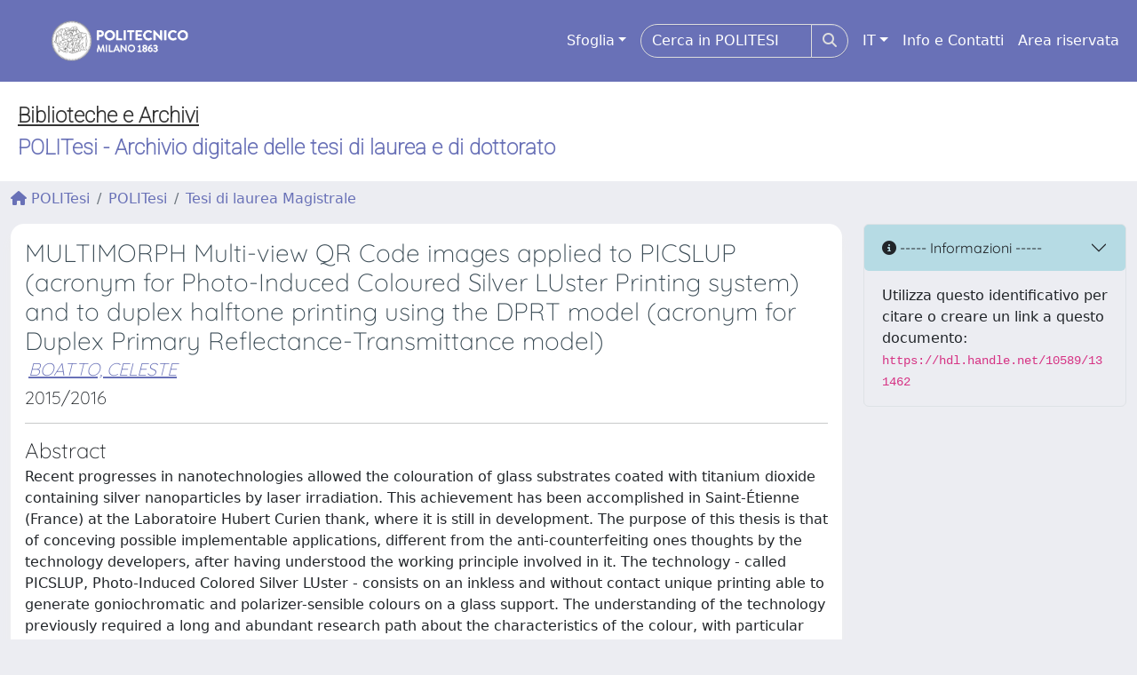

--- FILE ---
content_type: text/html;charset=utf-8
request_url: https://www.politesi.polimi.it/handle/10589/131462
body_size: 52248
content:
<!DOCTYPE html>
<html lang="it">
<head>
	<meta charset="utf-8">
	<meta http-equiv="X-UA-Compatible" content="IE=edge">
	<meta name="viewport" content="width=device-width, initial-scale=1.0">
	<link rel="shortcut icon"  href="/sr/favicon.ico" />
<link rel="stylesheet" href="/sr/jquery-ui/jquery-ui.min.css">
<link rel="stylesheet" type="text/css" href="https://static.cineca.it/jd/npm/jgrowl@1.4.9/jquery.jgrowl.min.css" />
<link rel="stylesheet" href="https://static.cineca.it/jd/npm/select2@4.0.13/dist/css/select2.min.css" />
<link rel="stylesheet" href="https://static.cineca.it/jd/npm/select2-bootstrap-5-theme@1.1.1/dist/select2-bootstrap-5-theme.min.css" />
<link rel="stylesheet" href="/sr/cineca/css/bootstrap-ricerca.min.css">
<link rel="stylesheet" href="/sr/local.css"><title>MULTIMORPH Multi-view QR Code images applied to PICSLUP (acronym for Photo-Induced Coloured Silver LUster Printing system) and to duplex halftone printing using the DPRT model (acronym for Duplex Primary Reflectance-Transmittance model)</title>
	<script src="https://static.cineca.it/jd/npm/jquery@3.7.1/dist/jquery.min.js" integrity="sha512-v2CJ7UaYy4JwqLDIrZUI/4hqeoQieOmAZNXBeQyjo21dadnwR+8ZaIJVT8EE2iyI61OV8e6M8PP2/4hpQINQ/g==" crossorigin="anonymous"></script>
<script type="text/javascript" src="/sr/jquery-ui/jquery-ui.min.js"></script>
<script type="text/javascript" src="/sr/jquery-ui-i18n/jquery.ui.datepicker-it.latest.js" charset="utf-8"></script>
<script src="https://static.cineca.it/jd/npm/bootstrap@5.2.3/dist/js/bootstrap.bundle.min.js" integrity="sha384-kenU1KFdBIe4zVF0s0G1M5b4hcpxyD9F7jL+jjXkk+Q2h455rYXK/7HAuoJl+0I4" crossorigin="anonymous"></script>
<script src="https://static.cineca.it/jd/npm/jgrowl@1.4.9/jquery.jgrowl.min.js"></script>
<script src="https://static.cineca.it/jd/npm/select2@4.0.13/dist/js/select2.full.min.js"></script>
<script src="https://static.cineca.it/jd/npm/blueimp-tmpl@3.20.0/js/tmpl.min.js"></script><script type="text/javascript" src="/sr/jquery/js/jquery.displaytag-ajax-1.2.js"></script>
<script src="https://static.cineca.it/jd/npm/js-cookie@3.0.5/dist/js.cookie.min.js" integrity="sha256-WCzAhd2P6gRJF9Hv3oOOd+hFJi/QJbv+Azn4CGB8gfY=" crossorigin="anonymous" referrerpolicy="no-referrer"></script>
<script>
	var JQ = $;
	var j = $;
</script>
<script type="text/javascript">
</script>
<script type="text/javascript" src="/sr/cineca/js/cilea.js?fwkVersion=26.1.0.0"></script>
<script type="text/javascript" src="/sr/cineca/js/fragment.js?fwkVersion=26.1.0.0"></script>
<script type="text/javascript" src="/sr/cineca/js/treeview.js?fwkVersion=26.1.0.0"></script>
<script type="text/javascript" src="/sr/cineca/js/ap-tool.js?fwkVersion=26.1.0.0"></script>
<span style="display:none;" id="rememberToSaveText">Attenzione: i dati modificati non sono ancora stati salvati. Per confermare inserimenti o cancellazioni di voci è necessario confermare con il tasto SALVA/INSERISCI in fondo alla pagina</span>
<script type="text/javascript" src="/sr/cineca/js/print.js?fwkVersion=26.1.0.0"></script>
<script type="text/javascript" src="/sr/cineca/js/widget.js?fwkVersion=26.1.0.0"></script>
<script type="text/javascript" src="/sr/cineca/js/layout.js?fwkVersion=26.1.0.0"></script>




<script type="text/javascript">
	var authenticatedPersonId='';
	var authenticatedUser=false;
</script>
<script type="text/javascript" src="https://www.politesi.polimi.it/static/js/utils.js"></script>
	<script type="text/javascript" src="https://www.politesi.polimi.it/static/js/choice-support.js"></script>
<script type="text/javascript">
				j(document).ready(function() {
					j('body').on('change','#itemxpage', function() {
						var dspaceObjectId = $('#dspaceObjectId').val();
						if (dspaceObjectId != null && dspaceObjectId != '') {
							$('#modal_display_item').modal('toggle');
							showEventLog(dspaceObjectId, '1', this.value);
						}
					});
					j('body').on('click',"#modal_display_item .pagination li:not('.active') .page-link", function(event) {
						var pagesize = $('#itemxpage').val();
						var dspaceObjectId = $('#dspaceObjectId').val();
						var url = new URL(this.href);
						var page = url.searchParams.get("page");
						if (page == null || isNaN(page)){
							page = 1;
						}
						if (dspaceObjectId != null && dspaceObjectId != '') {
							$('#modal_display_item').modal('toggle');
							showEventLog(dspaceObjectId,page, pagesize);
						}
						return false;
					});
				});
				function showEventLog(dsoId, page, pagesize) {
					   var url = "/dspaceObjectEventLog/widgetSearch.modal";
					jQuery.ajax({
						url: url,
						method: 'GET',
						data: {dspaceObjectId: dsoId, posting: 1, modalSize: 'xlarge', page: page, pageSize: pagesize},
						success: function(data) {
			                var $modal = $(data);
			                $modal.attr('id','modal_display_item');
							$('body').append($modal);
							var myModal = new bootstrap.Modal(document.getElementById('modal_display_item'), {backdrop: true});
							myModal.show();
			                $modal.filter('.modal').on('hidden.bs.modal', function(){
			                	$modal.remove();
							});
			                
						}
					});
				}
				</script>
<script type"text/javascript">
$(document).ready(function() {
	checkMoreless();
});
function checkMoreless() {
	if($('.moreless-more').length) {
		var more = $('<a class="btn-link"></a>').html('&nbsp;espandi');	
		more.click(function(){
			var moretext = $(this).next('.moreless-more');
			var lesstext = $(this).prev('.moreless-fixed');		
			lesstext.html(lesstext.html().substring(0, lesstext.html().length-3));		
			moretext.toggleClass('hide');
			$(this).toggleClass('hide');
			var less = $('<a class="btn-link"></a>').html('&nbsp;comprimi');
			less.click(function(){
				var moretext = $(this).prev('.moreless-more');
				moretext.toggleClass('hide');
				$(this).toggleClass('hide');
				moretext.prev('a').toggleClass('hide');
				var elements = document.getElementsByTagName('span');
				for (var i = 0; i < elements.length; i++) {				
					if((elements[i].className).indexOf('moreless-fixed') > -1) {
						if(elements[i].innerHTML.indexOf('...') == -1){
							elements[i].innerHTML=elements[i].innerHTML+'...';												
						}
					}
				}
			});
			moretext.after(less);
		});	
		$('.moreless-more').before(more);
		$('.moreless-more').toggleClass('hide');
		
	}
}
</script><script>
      window.customCookieJsonConfigPath='/sr/cookie-config.json';
    </script>
	<script src="https://static.iu.cineca.it/v1/default.js"></script>
	<script type="text/javascript">
	function isThirdPartyCookieEnabled() {
		var cookieString = Cookies.get('cc_cookie');
		if (cookieString==null||cookieString=="")
			return false;
		var cookieJson = JSON.parse(cookieString);
		var retValue = false;
		$.each(cookieJson.level , function (key, value) {
			if(value == 'thirdParty')
				retValue = true;
		});
		return retValue;
	}
	$(document).on('click', '.c-bn', function() { 
		Cookies.set('thirdParty',isThirdPartyCookieEnabled(), { path: '/'});
	});
	Cookies.set('thirdParty',isThirdPartyCookieEnabled(), { path: '/' });
	</script>
<script type="text/javascript">
	$(document).ready(function() {
		if (typeof trackEventCategoryDone === "undefined") {
			
			trackEvent('trackPageView');
		}
	});
	</script>
<script type="text/javascript" src="/sr/local.js?fwkVersion=26.1.0.0"></script>

	
	
	
	
	
	
	
	
<link rel="schema.DCTERMS" href="http://purl.org/dc/terms/" />
<link rel="schema.DC" href="http://purl.org/dc/elements/1.1/" />
<meta name="DC.contributor" content="DELAFOSSE, DAVID" />
<meta name="DC.creator" content="BOATTO, CELESTE" />
<meta name="DCTERMS.dateAccepted" content="2017-02-13T08:06:43Z" scheme="DCTERMS.W3CDTF" />
<meta name="DCTERMS.available" content="2017-02-13T08:06:43Z" scheme="DCTERMS.W3CDTF" />
<meta name="DCTERMS.issued" content="2016-12-21" scheme="DCTERMS.W3CDTF" />
<meta name="DC.identifier" content="http://hdl.handle.net/10589/131462" scheme="DCTERMS.URI" />
<meta name="DC.language" content="eng" xml:lang="it_IT" scheme="DCTERMS.RFC1766" />
<meta name="DC.title" content="MULTIMORPH Multi-view QR Code images applied to PICSLUP (acronym for Photo-Induced Coloured Silver LUster Printing system) and to duplex halftone printing using the DPRT model (acronym for Duplex Primary Reflectance-Transmittance model)" xml:lang="it_IT" />
<meta name="DC.type" content="Tesi di laurea Magistrale" xml:lang="it_IT" />
<meta name="DC.contributor" content="DEL CURTO, BARBARA" />
<meta name="DC.relation" content="ARC III - Scuola del Design" xml:lang="it_IT" />
<meta name="DC.description" content="LAUREA MAGISTRALE" xml:lang="it_IT" />
<meta name="DC.description" content="Recenti progressi nelle nanotecnologie e nel campo dell’ottica hanno permesso la colorazione di substrati di vetro ricoperti con diossido di titanio contenente nanoparticelle di argento per irradiazione laser. Questo risultato è stato ottenuto a Saint-Etienne, in Francia, presso i laboratori Hubert Curien dove la tecnologia è ancora in sviluppo.&#xD;&#xA;Il fine di questa tesi è quello di concepire possibili implementazioni e applicazioni, che differiscano dal campo dell’anticontraffazione, verso il quale sono orientati gli sviluppatori, dopo aver compreso i principi di funzionamento della tecnologia.&#xD;&#xA;La tecnologia - chiamata PICSLUP, Photo-Induced Colored Silver LUster - consiste in una stampa unica senza inchiostro e senza contatto, capace di generare effetti goniocromatici e colori sensibili alla polarizzazione della luce su un substrato di vetro.&#xD;&#xA;La compresione della tecnologia ha precedentemente richiesto un abbondante e lungo percorso di ricerca riguardo alle caratteristiche del colore, con particolare attenzione al goniocromismo e colore strutturale, aspetti che costituiscono le basi di PICSLUP.&#xD;&#xA;Dunque, un investigazione dei campioncini di ricerca di dimensioni limitate, supportata da articoli scientifici,  ha permesso un’analisi della tecnologia, realizzata anche grazie ad un continuo scambio di informazioni con i laboratori.&#xD;&#xA;L’esaminazione di alcuni campioncini stampati, in differenti condizioni di illuminazione e osservazione, ha rivelato un interessante proprietà: alcuni di  questi combaciavano  nel colore e altri meno a seconda delle condizioni di illuminazione/osservazione.&#xD;&#xA;Questa osservazione ha aperto una via molto interessante per l’esibizione di multi-immagini, capaci di andare oltre l’attuale stato dell’arte.&#xD;&#xA;La concezione di scenarii si è focalizzata sulla valorizzazione di questa straordinaria capacità di della tecnologia PICSLUP, assieme alla valorizzazione delle sue peculiarità (rispetto ad altre tecnologie simili) come l’alta risoluzione di stampa e l’attuale vincolo delle limitate dimensioni di stampa.&#xD;&#xA;Inoltre, questi scenarii sono supportati da stampe recto-verso su carta attraverso la stampa a getto d’inchiostro, capace di esibire multi-immagini al cambiamento delle condizioni di illuminazione ed osservazione. Queste utilizzano un modello - chiamato Duplex Primary Reflectance Transmittance model - sviluppato negli stessi laboratori di PICSLUP. Essa è diventata una tecnologia sussidiaria, dato che entrambe concernono il tema delle multi-immagini.&#xD;&#xA;Partendo da queste due intriganti tecnologie, interessanti e possibili scenarii sono stati sviluppati valorizzando in entrambe le situazioni i loro aspetti peculiari." xml:lang="it_IT" />
<meta name="DC.description" content="Recent progresses in nanotechnologies allowed the colouration of glass substrates coated with titanium dioxide containing silver nanoparticles by laser irradiation. This achievement has been accomplished in Saint-Étienne (France) at the Laboratoire Hubert Curien thank, where it is still in development. &#xD;&#xA;The purpose of this thesis is that of conceving possible implementable applications, different from the anti-counterfeiting ones thoughts by the technology developers, after having understood the working principle involved in it.&#xD;&#xA;The technology - called PICSLUP, Photo-Induced Colored Silver LUster - consists on an inkless and without contact unique printing able to generate goniochromatic and polarizer-sensible colours on a glass support. &#xD;&#xA;The understanding of the technology previously required a long and abundant research path about the characteristics of the colour, with particular attention to goniochromism and structural colouration, which are the basics of PICSLUP. Thus, an investigation of the limited research samples, supported by PICSLUP scientific papers, entailed a deep technology analysis, realised also thanks to a constant exchange of information with the Laboratoire.  &#xD;&#xA;The examination of some printed patches, in different illumination/geometry conditions, revealed an interesting property: some of them were matching and mismatching depending on the geometry conditions. This observation opened the way to a very interesting prospect of multi-view images, able to show more than two multi-view images (going beyond the actual state-of-art), achieved thanks to the colour prediction models development. &#xD;&#xA;The conception of scenarii focused on the valorisation of this outstanding capability of PICSLUP, together with the enlightenment of its peculiarities (respect to other similar technologies) such as a high resolution of the print and related to the bound to the  actual printing dimensions.&#xD;&#xA;Moreover, PICSLUP scenarii are supported by recto-verso halftone prints on paper  through inkjet printers, capable of exhibiting multi-view images by changing the illumination/observation conditions. These utilise a model - called Duplex Primary Reflectance Transmittance model - developed at the same laboratory. This become a subsidiary technology of PICSLUP, since they both concern the the multi-view images concept. &#xD;&#xA;From these two intruiguing technologies, interesting feasible scenarii have been developed valorising in both the situations their peculiar aspects." xml:lang="it_IT" />
<meta name="DC.subject" content="cambiamento di colore; multi-immagini; codici QR; stampa laser; stampa recto-verso;stampa mezzi-toni; nanotecnologie; ottica; sensibile al contesto; condizioni di illuminazione/osservazione" xml:lang="it_IT" />
<meta name="DC.subject" content="colour changing; multi-view images; QR Codes; laser printing; duplex printing; halftone printing; nanotechnology; optics; context sesitive; illumination/observation conditions" xml:lang="it_IT" />
<meta name="DC.subject" content="ING-IND/22 SCIENZA E TECNOLOGIA DEI MATERIALI" xml:lang="it_IT" />
<meta name="DC.relation" content="2015/2016" xml:lang="it_IT" />
<meta name="DC.publisher" content="Italy" xml:lang="it_IT" />
<meta name="DC.publisher" content="Politecnico di Milano" xml:lang="it_IT" />
<meta name="DC.type" content="tesi" xml:lang="it_IT" />
<meta name="DC.description" content="20170213, Zucchinali. Modificata opzione di accesso come richiesto dall'autrice (prot. n. 10808/2017)." xml:lang="it_IT" />
<meta name="DC.description" content="reserved" xml:lang="en" />
<meta name="DC.relation" content="DESIGN &amp; ENGINEERING - PROGETTO E INGEGNERIZZAZIONE DEL PRODOTTO INDUSTRIALE" xml:lang="it_IT" />
<meta name="DC.description" content="reserved" xml:lang="en" />
<meta name="DC.date" content="2023/09/28 12:45:05" xml:lang="*" scheme="DCTERMS.W3CDTF" />
<meta name="DC.date" content="1695897905303" xml:lang="*" scheme="DCTERMS.W3CDTF" />
<meta name="DC.subject" content="colour changing" xml:lang="*" />
<meta name="DC.subject" content="multi-view images" xml:lang="*" />
<meta name="DC.subject" content="QR Codes" xml:lang="*" />
<meta name="DC.subject" content="laser printing" xml:lang="*" />
<meta name="DC.subject" content="duplex printing" xml:lang="*" />
<meta name="DC.subject" content="halftone printing" xml:lang="*" />
<meta name="DC.subject" content="nanotechnology" xml:lang="*" />
<meta name="DC.subject" content="optics" xml:lang="*" />
<meta name="DC.subject" content="context sesitive" xml:lang="*" />
<meta name="DC.subject" content="illumination/observation conditions" xml:lang="*" />
<meta name="DC.subject" content="cambiamento di colore" xml:lang="*" />
<meta name="DC.subject" content="multi-immagini" xml:lang="*" />
<meta name="DC.subject" content="codici QR" xml:lang="*" />
<meta name="DC.subject" content="stampa laser" xml:lang="*" />
<meta name="DC.subject" content="stampa recto-verso" xml:lang="*" />
<meta name="DC.subject" content="stampa mezzi-toni" xml:lang="*" />
<meta name="DC.subject" content="nanotecnologie" xml:lang="*" />
<meta name="DC.subject" content="ottica" xml:lang="*" />
<meta name="DC.subject" content="sensibile al contesto" xml:lang="*" />
<meta name="DC.subject" content="condizioni di illuminazione/osservazione" xml:lang="*" />

<meta name="citation_title" content="MULTIMORPH Multi-view QR Code images applied to PICSLUP (acronym for Photo-Induced Coloured Silver LUster Printing system) and to duplex halftone printing using the DPRT model (acronym for Duplex Primary Reflectance-Transmittance model)" />
<meta name="citation_date" content="2015/2016" />
<meta name="citation_abstract_html_url" content="https://www.politesi.polimi.it/handle/10589/131462" />
<meta name="citation_language" content="eng" />
<meta name="citation_keywords" content="cambiamento di colore; multi-immagini; codici QR; stampa laser; stampa recto-verso;stampa mezzi-toni; nanotecnologie; ottica; sensibile al contesto; condizioni di illuminazione/osservazione" />
<meta name="citation_publisher" content="Politecnico di Milano" />

	
	
	
	
	<script type="text/javascript">
	$(document).on('click', '.c-bn', function() { 
		location.reload();
	});
	</script>

	



</head>
<body class="body-default body-anonymous">
	



<header class="navbar navbar-expand-md navbar-dark bg-primary layout-top bg-primary iu-hide">
	<nav class="container-fluid flex-wrap flex-md-nowrap" aria-label="menu top">
		<a class="navbar-brand ps-0 pt-0 pb-0 pe-3" href="https://www.polimi.it" aria-label="link homepage" id="uiLogoLink">
			<img src="/sr/logo_unitesi.png" alt="POLITesi" id="uiLogoImg" class="d-block my-1 navbar-brand-img"/>
		</a>
		<a class="navbar-brand ps-3 pt-0 pb-0 pe-3 me-3" href="" aria-label="link homepage università" id="customerLogoLink">
			<img src="/image/logo_customer.png" alt="POLITesi" id="clientLogoImg" class="d-block my-1 navbar-brand-img"/>
		</a>
		<button class="navbar-toggler" type="button" data-bs-toggle="collapse" data-bs-target="#navbarSupportedContent" aria-controls="navbarSupportedContent" aria-expanded="false" aria-label="mostra/nascondi menu">
			<span class="fas fa-bars"></span>
		</button>
		<div class="collapse navbar-collapse" id="navbarSupportedContent">
			<ul class="navbar-nav flex-row flex-wrap pt-2 py-md-0">
				







	
</ul>
			<ul class="navbar-nav flex-row flex-wrap ms-md-auto">
				<li class="nav-item col-6 col-md-auto " id="topNavHome">
					<a class="nav-link p-2" href="https://www.politesi.polimi.it/">&emsp;</a>
				</li>
				<li class="nav-item col-6 col-md-auto dropdown">
					<a class="nav-link p-2 dropdown-toggle" href="#" id="navbarDropdownBrowse" role="button" data-bs-toggle="dropdown" aria-haspopup="true" aria-expanded="false">
						Sfoglia</a>
					<div class="dropdown-menu" aria-labelledby="navbarDropdownBrowse">
						<a class="dropdown-item" href="https://www.politesi.polimi.it/browse?type=title">Title</a>
						<a class="dropdown-item" href="https://www.politesi.polimi.it/browse?type=author">Autore</a>
						<a class="dropdown-item" href="https://www.politesi.polimi.it/browse?type=contributorSupervisor">Relatore</a>
						<a class="dropdown-item" href="https://www.politesi.polimi.it/browse?type=dateIssued">Data</a>
						<a class="dropdown-item" href="https://www.politesi.polimi.it/browse?type=relationSchool">Scuola</a>
						<a class="dropdown-item" href="https://www.politesi.polimi.it/browse?type=relationCourse">Corso</a>
						<a class="dropdown-item" href="https://www.politesi.polimi.it/browse?type=subjectMiur">settore SSD</a>
						<a class="dropdown-item" href="https://www.politesi.polimi.it/browse?type=descriptionResearchstructure">Struttura di Ricerca</a>
						<a class="dropdown-item" href="https://www.politesi.polimi.it/browse?type=contributorAdvisor">Correlatore</a>
						</div>
				</li>
			</ul>
			<form class="navbar-search-top d-flex" action="https://www.politesi.polimi.it/simple-search" method="get" role="search">
				<div class="input-group p-2">
					<input class="form-control bg-primary layout-top-input" type="search" placeholder="Cerca in POLITESI" name="query" id="tequery" size="25" aria-label="Cerca in POLITESI">
					<button class="btn btn-primary layout-top-input-btn" type="submit"><span class="fas fa-search"></span></button>
				</div>
			</form>
			<ul class="navbar-nav flex-row flex-wrap">
		 		<li class="nav-item col-6 col-md-auto dropdown">
					<a class="nav-link p-2 dropdown-toggle" href="#" id="navbarDropdownLanguage" role="button" data-bs-toggle="dropdown" aria-haspopup="true" aria-expanded="false">
						IT</a>
					<div class="dropdown-menu dropdown-menu-end" aria-labelledby="navbarDropdownLanguage">
						<a class="dropdown-item" href="javascript:reloadLanguageModuleAll('https://www.politesi.polimi.it',['ir'],'/language/change.json','it');" ><img src="/sr/cineca/images/flag/flag_it.png" alt="Italiano" title=""/>&nbsp;Italiano</a>
						<a class="dropdown-item" href="javascript:reloadLanguageModuleAll('https://www.politesi.polimi.it',['ir'],'/language/change.json','en');" ><img src="/sr/cineca/images/flag/flag_en.png" alt="English" title="English"/>&nbsp;English</a>
							</div>
				</li>
				<li class="nav-item col-6 col-md-auto ">
					









<script type="text/javascript">
<!-- Javascript starts here
document.write('<a class="nav-link p-2" href="#" onClick="var popupwin = window.open(\'/static/help/polimi/help.html\',\'dspacepopup\',\'height=600,width=850,resizable,scrollbars\');popupwin.focus();return false;">Info e Contatti</a>');
// -->
</script><noscript><a href="/static/help/polimi/help.html" target="dspacepopup">Info e Contatti</a></noscript>
</li>
				<li class="nav-item col-6 col-md-auto dropdown"><a class="nav-link p-2" href="https://www.politesi.polimi.it/securityLanding.htm">Area riservata</a></li>
				</ul>
		</div>
	</nav>
</header>




<div class="site-header iu-hide bg-secondary text-white">
				<div class="site-title CinecaSiteIntroduction" id="headerText">
					<div>
						<a href="http://www.biblio.polimi.it"  target="_blank" class="text-dark fs-4 fw-bolder">Biblioteche e Archivi</a><br><span class="fs-4 fw-bolder">
POLITesi - Archivio digitale delle tesi di laurea e di dottorato</span></div>
				</div>
			</div>
		<div class="container-xxl ps-0 pe-0 layout-no-sidebar" id="mainContainerDiv">
		



<main class="layout-main" id="content">
			<div class="container-fluid page-content">
	        	<nav aria-label="breadcrumb" class="mt-2 iu-hide">
	<form name="breadCrumbsForm" id="breadCrumbsForm" method="post">
		<ol class="breadcrumb rounded">
			<li class="breadcrumb-item"><a href="/"><i class="fas fa-home" title=" POLITesi"></i> POLITesi</a></li>
		
		
			
				<li class="breadcrumb-item"><a href="/handle/10589/1">POLITesi</a></li>
			
			<li class="breadcrumb-item"><a href="/handle/10589/2">Tesi di laurea Magistrale</a></li></ol>
	</form>
</nav>

















































	
	
		
		
	










<p class="searchIndexItemDescription abstractEng">Recent progresses in nanotechnologies allowed the colouration of glass substrates coated with titanium dioxide containing silver nanoparticles by laser irradiation. This achievement has been accomplished in Saint-Étienne (France) at the Laboratoire Hubert Curien thank, where it is still in development. 
The purpose of this thesis is that of conceving possible implementable applications, different from the anti-counterfeiting ones thoughts by the technology developers, after having understood the working principle involved in it.
The technology - called PICSLUP, Photo-Induced Colored Silver LUster - consists on an inkless and without contact unique printing able to generate goniochromatic and polarizer-sensible colours on a glass support. 
The understanding of the technology previously required a long and abundant research path about the characteristics of the colour, with particular attention to goniochromism and structural colouration, which are the basics of PICSLUP. Thus, an investigation of the limited research samples, supported by PICSLUP scientific papers, entailed a deep technology analysis, realised also thanks to a constant exchange of information with the Laboratoire.  
The examination of some printed patches, in different illumination/geometry conditions, revealed an interesting property: some of them were matching and mismatching depending on the geometry conditions. This observation opened the way to a very interesting prospect of multi-view images, able to show more than two multi-view images (going beyond the actual state-of-art), achieved thanks to the colour prediction models development. 
The conception of scenarii focused on the valorisation of this outstanding capability of PICSLUP, together with the enlightenment of its peculiarities (respect to other similar technologies) such as a high resolution of the print and related to the bound to the  actual printing dimensions.
Moreover, PICSLUP scenarii are supported by recto-verso halftone prints on paper  through inkjet printers, capable of exhibiting multi-view images by changing the illumination/observation conditions. These utilise a model - called Duplex Primary Reflectance Transmittance model - developed at the same laboratory. This become a subsidiary technology of PICSLUP, since they both concern the the multi-view images concept. 
From these two intruiguing technologies, interesting feasible scenarii have been developed valorising in both the situations their peculiar aspects.</p>
<p class="searchIndexItemDescription abstractIta">Recenti progressi nelle nanotecnologie e nel campo dell’ottica hanno permesso la colorazione di substrati di vetro ricoperti con diossido di titanio contenente nanoparticelle di argento per irradiazione laser. Questo risultato è stato ottenuto a Saint-Etienne, in Francia, presso i laboratori Hubert Curien dove la tecnologia è ancora in sviluppo.
Il fine di questa tesi è quello di concepire possibili implementazioni e applicazioni, che differiscano dal campo dell’anticontraffazione, verso il quale sono orientati gli sviluppatori, dopo aver compreso i principi di funzionamento della tecnologia.
La tecnologia - chiamata PICSLUP, Photo-Induced Colored Silver LUster - consiste in una stampa unica senza inchiostro e senza contatto, capace di generare effetti goniocromatici e colori sensibili alla polarizzazione della luce su un substrato di vetro.
La compresione della tecnologia ha precedentemente richiesto un abbondante e lungo percorso di ricerca riguardo alle caratteristiche del colore, con particolare attenzione al goniocromismo e colore strutturale, aspetti che costituiscono le basi di PICSLUP.
Dunque, un investigazione dei campioncini di ricerca di dimensioni limitate, supportata da articoli scientifici,  ha permesso un’analisi della tecnologia, realizzata anche grazie ad un continuo scambio di informazioni con i laboratori.
L’esaminazione di alcuni campioncini stampati, in differenti condizioni di illuminazione e osservazione, ha rivelato un interessante proprietà: alcuni di  questi combaciavano  nel colore e altri meno a seconda delle condizioni di illuminazione/osservazione.
Questa osservazione ha aperto una via molto interessante per l’esibizione di multi-immagini, capaci di andare oltre l’attuale stato dell’arte.
La concezione di scenarii si è focalizzata sulla valorizzazione di questa straordinaria capacità di della tecnologia PICSLUP, assieme alla valorizzazione delle sue peculiarità (rispetto ad altre tecnologie simili) come l’alta risoluzione di stampa e l’attuale vincolo delle limitate dimensioni di stampa.
Inoltre, questi scenarii sono supportati da stampe recto-verso su carta attraverso la stampa a getto d’inchiostro, capace di esibire multi-immagini al cambiamento delle condizioni di illuminazione ed osservazione. Queste utilizzano un modello - chiamato Duplex Primary Reflectance Transmittance model - sviluppato negli stessi laboratori di PICSLUP. Essa è diventata una tecnologia sussidiaria, dato che entrambe concernono il tema delle multi-immagini.
Partendo da queste due intriganti tecnologie, interessanti e possibili scenarii sono stati sviluppati valorizzando in entrambe le situazioni i loro aspetti peculiari.</p>





		
	

<div class="row">

<div class="col-lg-12 col-xl-9">
	<div class="card">
	<div class="card-body">
		<div>
			
			
			
			
			
			
				
					
					
				
			
				
			
				
			
				
			
				
			
				
			
			
			
			
			
			<h3 class="mb-1 text-secondary">MULTIMORPH Multi-view QR Code images applied to PICSLUP (acronym for Photo-Induced Coloured Silver LUster Printing system) and to duplex halftone printing using the DPRT model (acronym for Duplex Primary Reflectance-Transmittance model)</h3>
			<h5>




























	
	


	
		
		
		
		
		
	





	
	
	
	
	
	
	
		
		
		
		
		
			
			
			
		
		
		
		
			
			
				
				
					
					
					
					
						
							
						
						
					
				
				
				
				
				
				
				
				
				
				
				
			
			
		
		
		
		
	


<em><span class="contributor internalContributor internalContributora81cb057-5f46-616b-e053-1605fe0a889a m-1"><a href="/browse?type=author&authority=10403407%40polimi.it" class="authority author">BOATTO, CELESTE</a></span></em>

</h5>
			<h5>2015/2016</h5>
			<hr/>
			
				<h4 class="mb-1">Abstract</h4>
				Recent progresses in nanotechnologies allowed the colouration of glass substrates coated with titanium dioxide containing silver nanoparticles by laser irradiation. This achievement has been accomplished in Saint-Étienne (France) at the Laboratoire Hubert Curien thank, where it is still in development. 
The purpose of this thesis is that of conceving possible implementable applications, different from the anti-counterfeiting ones thoughts by the technology developers, after having understood the working principle involved in it.
The technology - called PICSLUP, Photo-Induced Colored Silver LUster - consists on an inkless and without contact unique printing able to generate goniochromatic and polarizer-sensible colours on a glass support. 
The understanding of the technology previously required a long and abundant research path about the characteristics of the colour, with particular attention to goniochromism and structural colouration, which are the basics of PICSLUP. Thus, an investigation of the limited research samples, supported by PICSLUP scientific papers, entailed a deep technology analysis, realised also thanks to a constant exchange of information with the Laboratoire.  
The examination of some printed patches, in different illumination/geometry conditions, revealed an interesting property: some of them were matching and mismatching depending on the geometry conditions. This observation opened the way to a very interesting prospect of multi-view images, able to show more than two multi-view images (going beyond the actual state-of-art), achieved thanks to the colour prediction models development. 
The conception of scenarii focused on the valorisation of this outstanding capability of PICSLUP, together with the enlightenment of its peculiarities (respect to other similar technologies) such as a high resolution of the print and related to the bound to the  actual printing dimensions.
Moreover, PICSLUP scenarii are supported by recto-verso halftone prints on paper  through inkjet printers, capable of exhibiting multi-view images by changing the illumination/observation conditions. These utilise a model - called Duplex Primary Reflectance Transmittance model - developed at the same laboratory. This become a subsidiary technology of PICSLUP, since they both concern the the multi-view images concept. 
From these two intruiguing technologies, interesting feasible scenarii have been developed valorising in both the situations their peculiar aspects.
			
		</div>
	<div class="dspace-display-item tabbable page-tabs mt-3">
		<h5>
		<ul class="nav nav-tabs border-bottom fw-bold">
			<li class="nav-item"><a class="nav-link active" href="#tab_default" onclick="changeItemView('simple');" data-bs-toggle="tab">Scheda breve</a></li>
			<li class="nav-item"><a class="nav-link " href="#tab_default" onclick="changeItemView('complete');" data-bs-toggle="tab">Scheda completa</a></li>
			
			
			
			
					
			
			
		</ul>
		</h5>
		<div class="tab-content">
			<div class="tab-pane active fade show" id="tab_default">
				

















































	
	
	




















<div class="itemDisplayTable container-fluid g-3">
	
		
		
		
		
		
		
	
		
		
		
		
		
		
			
			
			
			
			
				
			
			
				
					
						
						
							 
							 
								

























	
	
	
	
	
	
	<div class="line form-group row metadataFieldValue pt-2 pb-2 dc_contributor_supervisor" id="dc.contributor.supervisor_line" >
		
		<div class="line-label col-md-12"><label for="dc.contributor.supervisor" class="control-label   metadataFieldLabel dc_contributor_supervisor">
	<span class="line-label-text">Relatore</span>
	
	
    	
        
        	
			
        
    
	
	
</label></div>
		<div class="line-content col-sm-12" id="dc.contributor.supervisor_content">
			
				
				<em><a href="/browse?type=contributorSupervisor&authority=10055067%40polimi.it" class="authority contributorSupervisor">DEL CURTO, BARBARA</a></em>
			
			
			
			
		</div>
	</div>

							 
						
					
				
				
			
		
	
		
		
		
		
		
		
			
			
			
			
			
				
			
			
				
					
						
						
							 
							 
								

























	
	
	
	
	
	
	<div class="line form-group row metadataFieldValue pt-2 pb-2 dc_contributor_advisor" id="dc.contributor.advisor_line" >
		
		<div class="line-label col-md-12"><label for="dc.contributor.advisor" class="control-label   metadataFieldLabel dc_contributor_advisor">
	<span class="line-label-text">Correlatore/i</span>
	
	
    	
        
        	
			
        
    
	
	
</label></div>
		<div class="line-content col-sm-12" id="dc.contributor.advisor_content">
			
				
				<em>DELAFOSSE, DAVID</em>
			
			
			
			
		</div>
	</div>

							 
						
					
				
				
			
		
	
		
		
		
		
		
		
			
			
			
			
			
				
			
			
				
					
						
						
							 
							 
								

























	
	
	
	
	
	
	<div class="line form-group row metadataFieldValue pt-2 pb-2 dc_relation_school" id="dc.relation.school_line" >
		
		<div class="line-label col-md-12"><label for="dc.relation.school" class="control-label   metadataFieldLabel dc_relation_school">
	<span class="line-label-text">Scuola / Dip.</span>
	
	
    	
        
        	
			
        
    
	
	
</label></div>
		<div class="line-content col-sm-12" id="dc.relation.school_content">
			
				
				<em>ARC III - Scuola del Design</em>
			
			
			
			
		</div>
	</div>

							 
						
					
				
				
			
		
	
		
		
		
		
		
		
			
			
			
			
			
				
			
			
				
					
						
						
							 
							 
								

























	
	
	
	
	
	
	<div class="line form-group row metadataFieldValue pt-2 pb-2 dc_date_issued" id="dc.date.issued_line" >
		
		<div class="line-label col-md-12"><label for="dc.date.issued" class="control-label   metadataFieldLabel dc_date_issued">
	<span class="line-label-text">Data</span>
	
	
    	
        
        	
			
        
    
	
	
</label></div>
		<div class="line-content col-sm-12" id="dc.date.issued_content">
			
				
				<em>21-dic-2016</em>
			
			
			
			
		</div>
	</div>

							 
						
					
				
				
			
		
	
		
		
		
		
		
		
			
			
			
			
			
				
			
			
				
					
						
						
							 
							 
								

























	
	
	
	
	
	
	<div class="line form-group row metadataFieldValue pt-2 pb-2 dc_relation_academicyear" id="dc.relation.academicyear_line" >
		
		<div class="line-label col-md-12"><label for="dc.relation.academicyear" class="control-label   metadataFieldLabel dc_relation_academicyear">
	<span class="line-label-text">Anno accademico</span>
	
	
    	
        
        	
			
        
    
	
	
</label></div>
		<div class="line-content col-sm-12" id="dc.relation.academicyear_content">
			
				
				<em>2015/2016</em>
			
			
			
			
		</div>
	</div>

							 
						
					
				
				
			
		
	
		
		
		
		
		
		
	
		
		
		
		
		
		
			
			
			
			
			
				
			
			
				
					
						
						
							 
							 
								

























	
	
	
	
	
	
	<div class="line form-group row metadataFieldValue pt-2 pb-2 dc_description_abstractita" id="dc.description.abstractita_line" >
		
		<div class="line-label col-md-12"><label for="dc.description.abstractita" class="control-label   metadataFieldLabel dc_description_abstractita">
	<span class="line-label-text">Abstract in italiano</span>
	
	
    	
        
        	
			
        
    
	
	
</label></div>
		<div class="line-content col-sm-12" id="dc.description.abstractita_content">
			
				
				<em>Recenti progressi nelle nanotecnologie e nel campo dell&rsquo;ottica hanno permesso la colorazione di substrati di vetro ricoperti con diossido di titanio contenente nanoparticelle di argento per irradiazione laser. Questo risultato &egrave; stato ottenuto a Saint-Etienne, in Francia, presso i laboratori Hubert Curien dove la tecnologia &egrave; ancora in sviluppo.
Il fine di questa tesi &egrave; quello di concepire possibili implementazioni e applicazioni, che differiscano dal campo dell&rsquo;anticontraffazione, verso il quale sono orientati gli sviluppatori, dopo aver compreso i principi di funzionamento della tecnologia.
La tecnologia - chiamata PICSLUP, Photo-Induced Colored Silver LUster - consiste in una stampa unica senza inchiostro e senza contatto, capace di generare effetti goniocromatici e colori sensibili alla polarizzazione della luce su un substrato di vetro.
La compresione della tecnologia ha precedentemente richiesto un abbondante e lungo percorso di ricerca riguardo alle caratteristiche del colore, con particolare attenzione al goniocromismo e colore strutturale, aspetti che costituiscono le basi di PICSLUP.
Dunque, un investigazione dei campioncini di ricerca di dimensioni limitate, supportata da articoli scientifici,  ha permesso un&rsquo;analisi della tecnologia, realizzata anche grazie ad un continuo scambio di informazioni con i laboratori.
L&rsquo;esaminazione di alcuni campioncini stampati, in differenti condizioni di illuminazione e osservazione, ha rivelato un interessante propriet&agrave;: alcuni di  questi combaciavano  nel colore e altri meno a seconda delle condizioni di illuminazione/osservazione.
Questa osservazione ha aperto una via molto interessante per l&rsquo;esibizione di multi-immagini, capaci di andare oltre l&rsquo;attuale stato dell&rsquo;arte.
La concezione di scenarii si &egrave; focalizzata sulla valorizzazione di questa straordinaria capacit&agrave; di della tecnologia PICSLUP, assieme alla valorizzazione delle sue peculiarit&agrave; (rispetto ad altre tecnologie simili) come l&rsquo;alta risoluzione di stampa e l&rsquo;attuale vincolo delle limitate dimensioni di stampa.
Inoltre, questi scenarii sono supportati da stampe recto-verso su carta attraverso la stampa a getto d&rsquo;inchiostro, capace di esibire multi-immagini al cambiamento delle condizioni di illuminazione ed osservazione. Queste utilizzano un modello - chiamato Duplex Primary Reflectance Transmittance model - sviluppato negli stessi laboratori di PICSLUP. Essa &egrave; diventata una tecnologia sussidiaria, dato che entrambe concernono il tema delle multi-immagini.
Partendo da queste due intriganti tecnologie, interessanti e possibili scenarii sono stati sviluppati valorizzando in entrambe le situazioni i loro aspetti peculiari.</em>
			
			
			
			
		</div>
	</div>

							 
						
					
				
				
			
		
	
		
		
		
		
		
		
	
		
		
		
		
		
		
			
			
			
			
			
				
			
			
				
					
						
						
							 
							 
								

























	
	
	
	
	
	
	<div class="line form-group row metadataFieldValue pt-2 pb-2 dc_type" id="dc.type_line" >
		
		<div class="line-label col-md-12"><label for="dc.type" class="control-label   metadataFieldLabel dc_type">
	<span class="line-label-text">Tipo di documento</span>
	
	
    	
        
        	
			
        
    
	
	
</label></div>
		<div class="line-content col-sm-12" id="dc.type_content">
			
				
				<em>Tesi di laurea Magistrale</em>
			
			
			
			
		</div>
	</div>

							 
						
					
				
				
			
		
	
	
	
		
		

























	
	
	
	
	
	
	<div class="line form-group row metadataFieldValue pt-2 pb-2 dspace_collection" id="dspace_collection_line" >
		
		<div class="line-label col-md-12"><label for="dspace_collection" class="control-label   metadataFieldLabel dspace_collection">
	<span class="line-label-text">Appare nelle tipologie:</span>
	
	
    	
        
        	
			
        
    
	
	
</label></div>
		<div class="line-content col-sm-12" id="dspace_collection_content">
			
				
				<a href="/handle/10589/2">Tesi di laurea Magistrale</a>
			
			
			
			
		</div>
	</div>

	
</div>




			</div>
		</div>
	</div></div>
	</div>

	
		





















<script type="text/x-tmpl" id="tmpLicenseDetail">
<div class="d-flex align-items-center">
	{% if (o.licenseImage != null) { %}
		<div class="flex-shrink-0">
			{% if (o.licenseLegal != null) { %}
				<a href="{%= o.licenseLegal %}" target="_blank">
			{% } %}
			<img src="{%= o.licenseImage %}" />
			{%if (o.licenseLegal != null) {  %}
				</a>
			{% }  %}
		</div>
	{% } %}
	<div class="flex-grow-1 ms-3">
		{% if (o.licenseLegal != null) { %}
			<a href="{%= o.licenseLegal %}" target="_blank">
		{% } %}
		{%# o.licenseName %}
		{%if (o.licenseLegal != null) {  %}
			</a>
		{% }  %}
	</div>
</div>
</script>

<div id="bitstreams" class="card bg-white mt-2">
		<div class="card-header">File allegati</div>


	
	
	
    
	
	
	
	
	
	
	
	
		
		
			
				
			
		
	
	
	
	
		
		
			<table class="table card-body">
				<tr>
					
						
					
					<th id="t1" class="standard">File</th>
					<th id="t3" class="standard d-none d-sm-table-cell">Dimensione</th>
					<th id="t4" class="standard d-none d-sm-table-cell">Formato</th>
					<th id="t5" class="standard d-none d-sm-table-cell">&nbsp;</th>
				</tr>
				
				
				
				
						
						
						
					        
					        	
					        
					    
						
						
							
							<tr>
								
									
								
								<td headers="t1" class="standard break-all">
									
										
										
										
										
											
												
												
												    
												
											
										
									
									
										
										
											2016_12_Boatto.pdf
										
																				
									
										
											<p class="badge bg-info">non accessibile</p>
										
										
									
									
										<div class="col-12 mb-2">
											Descrizione: Thesis
										</div>
									
									
									
									
									
									
									<div class="col-12 mb-2 d-block d-sm-none">
										Dimensione
										9.26 MB
									</div>
									<div class="col-12 mb-2 d-block d-sm-none">
										Formato
										Adobe PDF
									</div>
										
										<div class="col-12 mb-2 d-block d-sm-none">
											<a class="btn btn-warning" target="_blank" rel="noopener" href="/retrieve/a81cb05c-2b7d-616b-e053-1605fe0a889a/2016_12_Boatto.pdf"><span class="fas fa-lock"></span>&nbsp; Visualizza/Apri</a>
										</div>
								</td>
								<td headers="t3" class="standard d-none d-sm-table-cell">9.26 MB</td>
								<td headers="t4" class="standard d-none d-sm-table-cell">Adobe PDF</td>
								<td class="standard d-none d-sm-table-cell">
									
									<a class="btn btn-warning" target="_blank" rel="noopener" href="/retrieve/a81cb05c-2b7d-616b-e053-1605fe0a889a/2016_12_Boatto.pdf"><span class="fas fa-lock"></span>&nbsp; Visualizza/Apri</a>
								</td>
							</tr>
							
					
				
			</table>
		
	

</div>



	
	
	









	<div class="col-lg-12 mt-2">
		
		
	</div>
	<div class="col-lg-12 mt-2">
		
		
			
			
				<p class="submitFormHelp alert alert-info">I documenti in POLITesi sono protetti da copyright e tutti i diritti sono riservati, salvo diversa indicazione.</p>
			
		
	</div>
</div>
<div class="col-lg-12 col-xl-3" id="itemInformationsDiv">
	






















	

	<div id="_line"  >
		<div class="accordion" id="accordion_">
			<div class="accordion-item">
		    	<h5 class="accordion-header" id="heading_">
			      	<button class="accordion-button bg-info bg-opacity-25 collapsed" type="button" data-bs-toggle="collapse" data-bs-target="#collapse_" aria-expanded="false" aria-controls="collapse_"><i class="fas fa-info-circle"></i>&nbsp;----- Informazioni -----</button>
			    </h5>
			    <div id="collapse_" class="accordion-collapse collapse show" aria-labelledby="heading_" data-bs-parent="#accordion_">
			    	<div class="accordion-body">
			        	










	
		
		
			
			Utilizza questo identificativo per citare o creare un link a questo documento: <code>https://hdl.handle.net/10589/131462</code>
			
		
	
	
	

			      	</div>
			    </div>
			</div>
		</div>
	</div>

	
	
	
		
			
			
		
	
	
	
	
	
	
	
	
	
	
	
	
	
	
	
	
	
	
	
	
	
	<script type="text/javascript">
		runningExternal=false;
	</script>
	
	
	
</div>
</div>

    

























<div id="dialog-confirm-delete" class="modal">
	<div class="modal-dialog ">
		<div class="modal-content">
			<div class="modal-header bg-success text-white">
				<h5 id="dialog-confirm-delete_title" class="modal-title">
					
						Conferma cancellazione
						
					
				</h5>
				
					<button type="button" class="btn-close" data-bs-dismiss="modal" aria-label="Close"></button>
				
			</div>
			<div id="dialog-confirm-delete_content" class="modal-body with-padding">
				<p class="message">Sei sicuro che questo prodotto debba essere cancellato?</p>
			</div>
			<div id="dialog-confirm-delete_footer" class="modal-footer bg-light">
				
					<button type="button" class="btn btn-secondary " data-bs-dismiss="modal">
						
							
							Chiudi
						
					</button>
				
				
				
						<button type="button"  id="button-confirm-delete"  class="btn btn-secondary "  >
						
							Elimina
							
						
					</button>
				
			</div>
		</div>
	</div>
</div>

	
    <script type="text/javascript">
    var modeNow;
    function changeItemView(mode) {
        $('#tab_default').html('<i class="fas fa-spinner fa-pulse fa-3x fa-fw mt-3"></i>');
        $.ajax({
            
                
                url: '/fragment/handle/10589/131462',
                data: { mode: mode, descriptionAbstractUsedField: 'dc.description.abstracteng' }
                
                
            
        }).done(function(data) {
            modeNow=mode;
            $('#tab_default').html(data);
            //change url
            //var href="/handle/10589/131462";
            var href=window.location.href;
            if (!href.includes("mode=")) {
                if (!href.includes("?"))
                    href+='?mode='+mode;
                else
                    href+='&mode='+mode;
            }
            else
                href=href.replace( /(mode=)[a-z]+/ig, '$1'+mode );
            window.history.pushState("", "", href);          
        });
    }
    function getUrlVars() {
        var vars = {};
        var parts = window.location.href.replace(/[?&]+([^=&]+)=([^&]*)/gi, function(m,key,value) {
            vars[key] = value;
        });
        return vars;
    }
    j('#button-confirm-delete').click(function() {
    	location.href='/item/version/reinstateOrWithdraw.htm?itemId=' + 'a81cb057-5f46-616b-e053-1605fe0a889a';
    });
    j('#button-confirm-force-delete').click(function() {
    	location.href='/item/version/reinstateOrWithdraw.htm?forceWithdraw=true&itemId=' + 'a81cb057-5f46-616b-e053-1605fe0a889a';
    });
    
    function getSOLR() {
		$('li a.nav-link active').removeClass('active');
		$('#linkSOLR').addClass('active');
        $('#tab_default').html('<i class="fas fa-spinner fa-pulse fa-3x fa-fw mt-3"></i>');
    	$.ajax('/itemSolr/get.json?itemUUID=a81cb057-5f46-616b-e053-1605fe0a889a')
		.done(function(data) {
            $('#tab_default').html('<pre>'+JSON.stringify(data, null,'    ')+'</pre>');
		});
    }
    </script>
    
				



<script type="text/javascript">
	function showAbout() {
		jQuery.ajax({
			url: "/about.modal",
			type: 'GET',
			success: function(data) {
                var $modal = jQuery(data);
				jQuery('body').append($modal);
                $modal.filter('.modal').modal('show');
                $modal.filter('.modal').on('hidden.bs.modal', function(){
                	$modal.remove();
				});
                $modal.attr('id','modal_about');
                $modal.modal('show')
			},
			error: function(data,extStatus, errorThrown) {
				$.jGrowl('errore generico di comunicazione', { sticky: true, theme: 'bg-danger text-white' });
			}
		});
	}
	function showCookies() {
		showCookieSettings();
	}
	function showPrivacyInfo() {
		window.open('/aboutPrivacyInfo.htm', '_blank').focus();
	}	
</script>
<script type="text/javascript">
	function asn1820List() {
		




		jQuery('#asn1820-div').modal('show');
			
	}
	</script>
	<div class="modal fade" id="asn1820-div" tabindex="-1" role="dialog" aria-labelledby="asn1820Label" aria-hidden="true">
		<div class="modal-dialog">
			<div class="modal-content">
				<div class="modal-header">
					<h4 class="modal-title" id="asn1820Label">???title.asn1820???</h4>
					<button type="button" class="btn-close" data-bs-dismiss="modal" aria-hidden="true"></button>
				</div>
				<div class="modal-body with-padding">
					???asn1820.disclaimer.modal???</div>
				<div class="modal-footer">
					<button type="button" class="btn btn-secondary" data-bs-dismiss="modal">Annulla</button>
					<button type="button" class="btn btn-primary" onclick="location.href='//asn1820/widgetSearch.htm?CLEAR&dataType='">???button.proceed???</button>
				</div>
			</div>
		</div>
	</div>
<div class="modal fade" id="genericFragmentErrorModal" tabindex="-1" role="dialog" aria-labelledby="modal-title" aria-hidden="true" style="z-index: 10000">
	<div class="modal-dialog">	
		<div class="modal-content">
			<div class="modal-header">
				<h4 class="modal-title">Errore</h4>
				<button aria-hidden="true" data-bs-dismiss="modal" class="btn-close" type="button"></button>						
			</div>
			<div class="modal-body with-padding">					
				<div class="callout alert bg-danger">
					<h5>Errore</h5>
					<p id="genericFragmentErrorModalContent"></p>
				</div>
			</div>
		</div>
	</div>	
</div>
<script type="text/javascript">
	var forceLogindModuleMap = reloadInit(['ir']);
	</script>
</div>
		</main>
	</div>
	<div class="clearfix"></div>
<footer class="bd-footer py-2 mt-2 bg-light d-flex justify-content-between fw-bold iu-hide">
	<div class="ms-2">
		Powered by UNITESI	<span style="margin-left: 10px; margin-right: 10px;">-</span>	<a class="text-decoration-none" onclick="showAbout();" class="cursor-pointer"  href="#">about UNITESI</a>	<span style="margin-left: 10px; margin-right: 10px;">-</span>	<a class="text-decoration-none" onclick="showCookies();" class="cursor-pointer"  href="#">Utilizzo dei cookie</a></div>
	<div class="me-2">
		





	<a href="http://www.cineca.it" target="_blank"><img alt="Logo CINECA" height="30px;" src="/sr/cineca/images/interface/logo-cineca-small-white.png"></a>
	
<span>&nbsp;Copyright&nbsp;&copy;&nbsp;2026&nbsp;</span><a href="/htmlmap" style="display:none;"></a></div>
</footer></body>
</html>